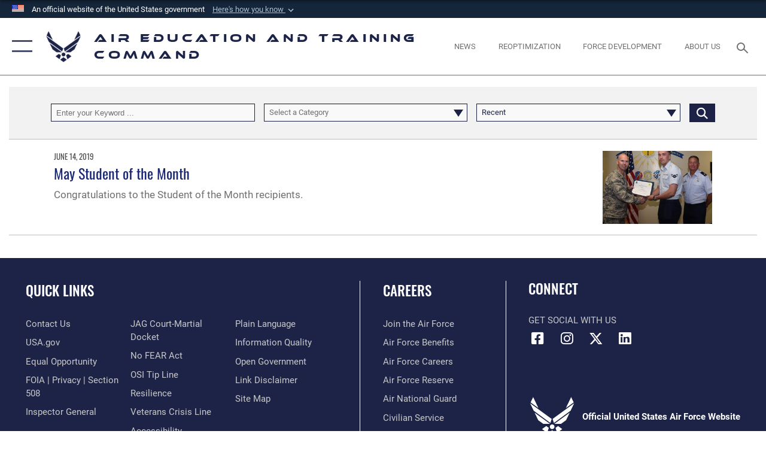

--- FILE ---
content_type: text/html; charset=utf-8
request_url: https://www.aetc.af.mil/News/Tag/140978/airman-1st-class-ryan-cieslak/
body_size: 26618
content:
<!DOCTYPE html>
<html  lang="en-US">
<head id="Head"><meta content="text/html; charset=UTF-8" http-equiv="Content-Type" />
<meta name="REVISIT-AFTER" content="1 DAYS" />
<meta name="RATING" content="GENERAL" />
<meta name="RESOURCE-TYPE" content="DOCUMENT" />
<meta content="text/javascript" http-equiv="Content-Script-Type" />
<meta content="text/css" http-equiv="Content-Style-Type" />
<title>
	News
</title><meta id="MetaDescription" name="description" content="The official website for Air Education and Training Command" /><meta id="MetaKeywords" name="keywords" content="air force, af, command, education, training, daf" /><meta id="MetaRobots" name="robots" content="INDEX, FOLLOW" /><link href="/Resources/Shared/stylesheets/dnndefault/7.0.0/default.css?cdv=2758" type="text/css" rel="stylesheet"/><link href="/DesktopModules/ArticleCSDashboard/module.css?cdv=2758" type="text/css" rel="stylesheet"/><link href="/DesktopModules/ArticleCS/module.css?cdv=2758" type="text/css" rel="stylesheet"/><link href="/Portals/88/portal.css?cdv=2758" type="text/css" rel="stylesheet"/><link href="/Desktopmodules/SharedLibrary/Plugins/SocialIcons/css/fa-social-icons.css?cdv=2758" type="text/css" rel="stylesheet"/><link href="/Desktopmodules/SharedLibrary/Plugins/Skin/SkipNav/css/skipnav.css?cdv=2758" type="text/css" rel="stylesheet"/><link href="/desktopmodules/ArticleCS/styles/AirForce3/style.css?cdv=2758" type="text/css" rel="stylesheet"/><link href="/Desktopmodules/SharedLibrary/Plugins/ColorBox/colorbox.css?cdv=2758" type="text/css" rel="stylesheet"/><link href="/Desktopmodules/SharedLibrary/Plugins/bootstrap4/css/bootstrap.min.css?cdv=2758" type="text/css" rel="stylesheet"/><link href="/Desktopmodules/SharedLibrary/ValidatedPlugins/font-awesome6/css/all.min.css?cdv=2758" type="text/css" rel="stylesheet"/><link href="/Desktopmodules/SharedLibrary/ValidatedPlugins/font-awesome6/css/v4-shims.min.css?cdv=2758" type="text/css" rel="stylesheet"/><link href="/Desktopmodules/SharedLibrary/ValidatedPlugins/Chosen/chosen.min.css?cdv=2758" type="text/css" rel="stylesheet"/><link href="/portals/_default/skins/AirForce3/Assets/css/theme.css?cdv=2758" type="text/css" rel="stylesheet"/><script src="/Resources/libraries/jQuery/03_07_01/jquery.js?cdv=2758" type="text/javascript"></script><script src="/Resources/libraries/jQuery-Migrate/03_04_01/jquery-migrate.js?cdv=2758" type="text/javascript"></script><script src="/Resources/libraries/jQuery-UI/01_13_03/jquery-ui.min.js?cdv=2758" type="text/javascript"></script><!-- Google tag (gtag.js) -->
<script async src="https://www.googletagmanager.com/gtag/js?id=G-4GRH5C7TWE"></script>
<script>
  window.dataLayer = window.dataLayer || [];
  function gtag(){dataLayer.push(arguments);}
  gtag('js', new Date());

  gtag('config', 'G-4GRH5C7TWE');
</script><link rel='icon' href='/Portals/88/aetc_favicon.ico?ver=BR_W1GiK3yCFFPoCgVPlTw%3d%3d' type='image/x-icon' /><meta name='host' content='DMA Public Web' /><meta name='contact' content='dma.WebSD@mail.mil' /><link rel="stylesheet" type="text/css" href="/DesktopModules/SharedLibrary/Controls/Banner/CSS/usa-banner.css" /><script  src="/Desktopmodules/SharedLibrary/Plugins/GoogleAnalytics/Universal-Federated-Analytics-8.7.js?agency=DOD&subagency=USAF&sitetopic=dma.web&dclink=true"  id="_fed_an_ua_tag" ></script><meta name="viewport" content="width=device-width,initial-scale=1" /></head>
<body id="Body">

    <form method="post" action="/News/Tag/140978/airman-1st-class-ryan-cieslak/" id="Form" enctype="multipart/form-data">
<div class="aspNetHidden">
<input type="hidden" name="__EVENTTARGET" id="__EVENTTARGET" value="" />
<input type="hidden" name="__EVENTARGUMENT" id="__EVENTARGUMENT" value="" />
<input type="hidden" name="__VIEWSTATE" id="__VIEWSTATE" value="6odICFc/60dQUQ73lHDziagqDYbsrItBqMvKY6NoyNg+BDcWUOE+hsgQreVzoxDE2wYbWPjCvNyVIkpFW6kqyc4s2GOqK0aQnkMVVcelK2gogVIxvXJJlCplEw8CczSPBrwJqqJS+I77mg8xJiUgZ9NZMLwygwX2kMaiQT0LF5uMwUgIahZO4RxpB/SYOVvgpSW6rW/LI6Y3vwmYsoeIZ5/7SPE7o0EjIG5RoNMUt3hF5RkLAWEoHdcnQ5MWMnlAalanfe3nl7Ie/aVWrjfu+QjdJKQuc80NFtk1UHh1eariaK1wPJQ6UMae8Nml6/gZfKBUGaRrh0pOYN0dLFG7aegaADB/Ks0az7oeo8lT9403D4ZSiGgk2fEi56KguXi1eHywRX87DeOpMEjIuQCArQps5N1Dl+pX3t62ann0g94StOzk62+wSJ3LwC3055TDpYeh9sACuSkEw4gsaQ37kNyOyvzbiWS27cY4jRm9UuUusEMfIVn6ZVDRUJzmWPaiRXRnsEJqb3R+3ErzGJ4Yq7NXoJqlz/hyXNIGI4PtT2wz+t0ym6OnXnLFCOQithmcncOyjIPGa4qv6+mgu5qLswrLng1V1j/uJAlOHTzt22WBjhTxXGMaIAMbGTh2daIuyVF43aj+7EknNBONOncnuTaSOBWSsfJqPAWCzS9XGCoZ2RwuvnTlF17160xiLuBLhwLI1i7bncp6SwIUt+hgN/v/g8dvQmrnbZEykWxSHFpSMECeFrUqjkBJhxg6kMd00ZGTfzxjQ2L+VlsEJ73I4ew/BGwGQph7+hfHfb8Vn5UIdJkdVjVdyCZG3cATBqn+05+ClS2BMmdqIY4uX34h5mdT5Wm8fdb5rWeVRoC1Mh8x5GqHyzt6hrS17YyvNuIFlW79fYNxXFHJfRNdux0oDRv88zY+MEc7apVXv2vNn39xxq/1+RZ8RD1bHN0IQdCelia0N00dPZXgViBzDsxKKd6so3zAWKxaFNAo8S18u2jRoAspxp1Xxgf7XbVADLjgvht9D93bji0XYEXG07d2GrdXVUdVvosgpHBuAAGdDTR+BJ2Aaks5AyxpqkI4aiwfKxMjkDP0GFf2tb4ifY7Kn4lTR+sBdNZ/7G9l1yqUB858x8S1NBnax+U6PN4NSXZ/MYtyNDye/[base64]/wOmVfmJFtTyiZGp5Ko2UqHRsusa0mhMMfw/6wsjFSisxiweZ0EI5mSxfr+81r+xoF54JOWBN+1vme0er9Vqi1ROaipUoSbRuXDwaOOTCz9NXxM3RgIsBRH41oS+/20NwxjHoQIjReAUVv1LsNT+Qf9Pd3No2YJRXMYfl3q5kPGS1sQXHq3q5C77WGeS1ncWYgXlqzKHQnacCvTivYuPp39sNEBSH0Vsf/AcxLlv/iWUp77k+1wvzwOXGguwniR8Cyl1eNmlwxo6WyjvI354+fVvKWjI4QbVq+5pwW+SvB+FxFW5r/xYcor4E7Y8pw6BijNSGJEhMTBQWVBJ9Pqh1MsdoSv082QMfO4aDAJOFphRS97ltj55E+5iZBmRUgTdZkIvipotslE4TBMaotT6mGzt7//hMtJwTVmQtziy4gySqQe9KhyZLO857mEYrDyBsj1hihvjioZ4gPACXyVzWYNXdOptZQ8VSCryK0cykXiHJvD7UFN3Ik6C313/vp5E9qJTSMr4kvNJVCAah3np8iI6IaT1LkfKDV0+nQNbaAodF1kl8tBYrs8zd/ASqPtYLUd4GzejjuHQK1oQv0UiZz0B+Cpr0+5J4dosL3R7YCKD1VJrcNhQAHt7evS6aHqlTo6VVr+qxYs9euIgGPTu1UkZJmr2BVZ31P1nSEobeLQt4i9L3651Q8KXlnRgzA6AaPSKHt87FaFP/GqCDPM1BL0z029lbTUPzdjw1RhjmwjzgtNyoOsGhPnohlV60VqaQaEU9YIdwEV2kwERD9wWkmiXUcme5TfqgEo9ysTSeqR0lDVDQV6wKV28V0z/howaPU+IaVakPVHTXYjsn7/kPyVeYtwEKXWsLIvEkR3g8rhxrc7J4NxmUqYmQcuWeQZHRyg5r5jeThcAaeF+6JRGGwrRAi4gXrdJWGUWzNUt114jDY0dUSgR8puDQok2DQT0aE/bcbH7l9Rp7DdqQongjoh8qOQmbcP0rVuxyfwUac9hvQPLauodnE/eJuXN/NirwbLo+4lNZPdOd+8FxD+9GyaIYEEO+i7pVrW5H8ppAc3el4GegnDgc299wpl/500VzfeMPJDUpQG2GqvB51jX/sSoMBk1TJkKjf9Utca8wHm3Rk2X1pMSVYXEQ43jQxkNTgiO3HgGZ5q0z3kM+IwdISjSAb/OvxmAFuAYbFvL83AdHPu9ZjEeocHWiWAhhMAq4KN4tiixnI5IhfbZP3ZJYbQ/DHTTEol+/B8UGCPnQ/fwSV3LW9h+q0Omb/V2jc17krccuzIFs990vIblcwwlFXqHJQYurYwYIHmbC0w1CiIDfFxMQVSt3mUrQV0ml+gPMkESX/8gntegXK1miOVrAcClocLR+G0Z2QfgdajekJH4HaxXwzZ560ff79Y19AybedD6bVfNpJpdOsMih2WWMe9LozcFfQX3vJxTOCsQy3KMhsQdjNahkCX2Yen3FrTUU7HZe4pROkAmSU8Jj/ufTuJjqdLf/z974q1haR0qvoDtfYtmYWaLQxtlDXGdgJhf4gp0Xi4L61vWmv4kIbIySCv6bLxLRthRW22EI1Ys/Q2+STXoJwP12pmZRB7pHQ8QXjTbzD67c2B3WTnzK3wmvZCwra6ftF7lI/jwiJdZ+ZxsXDD5WWmV6xI2UTJePhMkPZrSMlV/UUSrvf3Ae/2S/HBm/JIMKgDMMH511GNjJs6jdynA5eneuyDZ6AfNuJeCYu93dZhdO/x3aLzv5blrDVbHF7iERoKtufDC+1W6Sfa3TGUGearEnm4oHq/hEDt/yTAmYLizbOXDxkki1ROEx2ccN+EJR7nLKgwGA1FovKxARrY1dM8c0lS19GiTmlWedlDewr0CsGqb7xNHwjZX7BzKzbdDPnDJNu6PvSulSV6E47wRY+39sE+ogLINZqlnzDqxvv4efXDvM7vfoz7q/SVCVI3FgQbQlg7G1EEKdmUVA2P5HGpjfe2Hx7O2vkR9e4OhDdYfjiS8VtOj8GL6zDPnayje2fE2G/ok7HuzM73R0+wcPHMR6s9UWxdxlFKBCcfeX4oc/HepFk2IPuBcEyPUA8oAuJhdxuJdKnJH0mdVQ8pfpsjx09XG9vxHZdGQIPzfSPNShac2uGoT9i1i26WiomP5cgTBK8rLjGDfooEsCjmmfZRhFLeinT4PdkReRHDioH7uoSwBIEBV1MBkSjjsZ7xlkI6/y5Z22zIQRBXCuWL3OFR5GwKQUoKY5Y4VQPJ3fEh4V0gkihHhA7lV5pxzit93Tx0OLYoTpLv7/P6g/HXJ4oF9l+k2pwvFJD0PXDDd9P9INdbqY1cqy3GSAJnIqxJP2iUNfGbORtJv91IudMbxPauJQlApksFiX+lAcpSKJf5bO5RTeRsXB9t7KMiiVAvs683GBQYzL00YHlUCLxWEpiQX4uOQ4xkAm7MFtUzd1E9h3th/jFkFGXpmrvdekeUNLLEGD982NekF5/xrlhmwa+8/GMD5OzQLyimcg2IzIYziKt7tcIFqj4OgHGZUkbEq8MfQHSq6HbuQU+BgaTRMzR3nAc3jvT3BDDjm3DrhpNSMcqaTVLKujEzKwaj4mQZhAPp9nMyat/nqmTZpdKEbQHg6EpbR7vzINTiyzydZ9J7Xp6oz+g/FN47vBNoeh4pgOkCEWOPGlVu7xlGDA5E5ZohvNHHZfOg7L1mjlVmoqTR3gZQEBPE4g1xPc2f1Yp1nvKDvkDnOMt46iqXFHIUv32jNILdOPcdQjYZotKxUOGEUcV5ov5azHV1FxjbA1zaBPYoy05bfGbTj31HDI+DDYb54troIXq2lHBVdx/RsoMkekICJMUgbHiBzcaJ60gP6nYmX7t0t6xet3hm+EEfba/7s/nNQcpguGstksjDqQ36FBAEtlaMckhHWKxxYQI1NcUeDjYfn2EhGhmp20CszwnoN8ACz6YnnsHXNzt1I+Eih/gQ+ZZx4j5dy38qsj2J1JfYMhC5+MOPiTqK6fDvThVqglBTdX5++62+hCNJiTRPHwmptFgSZhLybdYOOm2j4RHDQNFF/LrOZmTrLloSP6vfr4zXA5ZHkZ9cbhYHf3/MsyNh6FY6T4rJvHDJ410gUkFiM/Be1n3O9Qu+IVTBms23o5dwfTsFUjJNCBIUcb6XSVy+kmEtnR/zSP33zbIwQgPbBi4buH+pFABZcypKSAtII88bIb1pD+/qH4Fdu6pt1RC71t5MKQHhEXD0jR69JTotbDfD1FASpR68mO1dpwrTxydFr6BIlVo04sYLh1qoD6q3nxEvVVrMZY4gfKSHf3Azr4JqbqLqO5uwhxWvXzZT6UNFfelf5TuFqli6yV9277xXmy8+6lk8Fru6dWeF9h7E8s/1pP0fv6MCzIFhFNmFiafJFtIiOBoRO6QrIMkP64U1p6E1EnhVTYjVq8ZN0ghyM6+gxR0vgcbPeM8B8bXtFaMde/kvLqUVGJ9XY4aNr5DxuzbLEe9wPVnbQBsEoVRo0wYugqBgKgd5fuXJWa3YzQfhYF/BVxwkg93nroYc1Qtth0dejUsz3R5u11g3Hc7jP4wH47ZOthDFjEnqFKxJPTDaeb7FB7K48O+kib5BLL6Mig4L3VK3kwDAxhsY8EqCCHTK/P0qH3/tdXggW95nx6l20Kc5g7F2djg54YbK6SkKKg0+iQr/8Tc27P/xL2m4WHywjvMzB9tA1eZBDSnhqjiKTQ6BftfqQJmLcJYYORI0qUSdw81KpeSZaeuzT/[base64]/9MiIJmkq5Sr3YY+i64BoHs3x8caIM/sPiVfD/[base64]/3st8TSFaZljf1hDcZI+4CkEsOqPN6J9M2kWmts1MR/VEAkknvcmGMRfFn5aK+kcfrdXJA/rnM/vLIURRLpbh8uH9GCpRvbrfuu23QpJKjRPrNdxuWfnZs6Ygx1v/MBSQuxr/ufZPWrPzzfCLO6ZvYgrKs1aQ862kVZLDOKz/aSO4NtL2kysRnNjIduXNlDXJhQjPctLRx5wpqpdM9zIirfyTs9ZF9PaGrsj0zJUiLwoXOIU8/f0R3f24Rn6nxMvTcXlcKhAW97qZXmW7qgB/yJ2ZdXmI96v6fFlrraWOxGw55StuKhFMRkXlqUNiQyK6vzT/kCxkrbNdUdGJddv6bjHA8S5NwnIofO1uyQkM5j3xjRMhysT3cLiapMaCRJgRzFoOsAq6p9NEKtmfX+xcWNvzfLBjjY02vV0eqD0/mH7uft/KMOHRIj3cFRco2zRjI/uLUF/nYQRYnej/oSrmRNeJXoCuFqDcwyZifRAosI+DFx56oR9cfMt+RONGxRUmGC5FkEgYqM29E5ilmlgIv4QAGsn2BKMNf/yhbEMJreBuZkDT3a6+h6DKnTinkglc/AXk8x8Rhuzlc76/AgLPjUDhrwFcyTSQlOBl4O+gTyvGNtL4EDXhNAfHkxZ47Okda7lt2BpCOyTC+1hRvBNoOzl0HR31fI3Fx8/zmgYcgmxWI6oFTtHjqlDd+QlInttyiD0oxJYIx1Zur5eWwOzBKieazpb8i4j2vQ2Qb06cwNaGDpyP1wlaGXHAreNg4pTWnUpwuaIoUabNmzIU2vpAd3DLEAoX/brApHkLkYzAHzQsioDxgUNaDwe+8jCeJv7DtRNryYTLS1cQdmltEdJDPqJagRg0Qq7Fyp5g+SXU2FZBB2/4HpGjtCPi+mQbxTv0mHWrLN6OVd/oIszLWOijGzonHIKavnKXNwYVEW0P5ofzhoZVaLFcs8y4et0tE0vy2RIyF/+MnNCftKsw3UyZ1AFQpjsarXefxk0kd2unpBqsJOo1YHw1JDrNoGDE1eHtPQ8mNUKpG7PvQSGchlDe3mAD7dEGGx0SjHtusO+n8wg0/Sc34qvz/[base64]/OHL/UWDS4OLjTidV5OjshAqUlopXl+6cVc7BVT6HCYVDHRKPgySdh0JaXuv2ucKSLo2vkuDpTK6a55WLznHHngniFrSnEUA3MRXRGNgYwXV7Z6DbF7/IlPckmhwpI7K8QyIfdKH76/3ZAkeFB+WzKhjhF6STAHs92x5CbSdpIyoZl/xXu65Ud2SizhrvZr2pWsDmkMewNfI4uQmajjcNZfo+JXOQx/oNce6wDTRQ2OCHZuRtycPWe46YI36TRS3tYWmnUs1rxKuFIXIU5P3Q9W5sJ6z3E6a/y4cdLoOUfozGl2YzZeHV0KWw72jhmaB8iPsNqTh0AdNp1LKn02DBu/HKPAD8OOM/vaCchIVkN6RXo/FRFByfaLb3074gdfvCEAULsEaBwborIGaI5KLEpL0LoiOXA1jeUvvirmwJp9iGip2I/TCVmC0skKIBTVL+BZZ+mYd7evcZPUjG/MBJdIu9R7jRq5/xoEb66fv7VyyxXrbEvlphJRW+WsvYdb/h5vUigB2Y9m9Zk/Eco3v74B5OJRUzf8SR0rrPi3uu3v1A73zA4Wt5QAF8PHELOC0iOKh8Zujopyk6hjHZeVjlOrW0lKN2rG06hVfRYXDN6QRlf+K1nQhXySYi9+CuBAweTj8usjy7P9kGVY7fzom6l9RzD9WHQ3P7J9PG+sPAbt4xGw/bhYmB8TMsk+T6fksiQLmrR/unmVKYbhXTAcTiyxJV3iXCeK8MkqF/NB45p3nze+JD5eczmvQEqhaEgGgfvfPCqdHBpUG9HB7iTWssQBqvkEZdUxtdBHigju2DPS1jyztAr4UUHV9jcqw7H1ddC7KO5CcnE+JTjemBhUNDXKaEyuN5NPjaI4ZGqkV2tRRKnLXRMxED5EjUKloNixIZW96VgWJH29YJ6u7RRz4xn4ddCaNZQvx20AMZHo/uRsVvCKpHK96paV9QBwezEQKF4CnSYnXkfVNuYZcNxHxs6Tv+gju4bT7RMQ3nS16jE7mZ0E6bWcrC8O9ufkYHdHud6ih63fNEYBzpsjarPZfKCgYIzetr4clmufw2EJNyOPGSzyqMXVLgB2opYUHQUbICxRgYGlZg/oAvgqGZqX3bUs487RhrDZhhpc3kp4qbDo8zntUio25hk00HmnwKCp2YSQ3SSBAZeGDTD4i0VtX73q4xVmloxXMiK+dV9Rs2eIZLr2vQ6nVGbAfhzgt0YUM4js2MGxdMEJRSmoyD3FIbS+S3m9qcyWMkfz3vPZHSLa4v8vhhUjmmjGAq6jiow+6HFSiPE7k/4AVkhVFB+x+Ab9sbj6cQelRfenYfVM2iqIlDRdrxDcizbjXRyr4KITTkakeQB+foY9vzU2jO2AeJvmAGXxMhkRgkpm5e8zZJQCRscS6OHmeaPo0g472Vc/yxvSVLzfrurE1Wm4kooPy4ZaU1/A5EfinLCnJW95Lq2ukFUfGHSE6T/wMeDRQrxhDIIcStUIEZV9LK3XfwnFCCPYnOtYrnoSN5rVFdc+ajMJ8OPLASr/RzWoXzR3OA+C7a6cEBBrMmima7TWLvilqvIfLzoEBbiu5DQUrlC65Z8dW4Az7lQsUH5Js09U15fHtG8N4Ws+jSDBA0ocq9/SQZFN1gvFGgYMox21qTK/NTazi8BOX3CEbkDWsD07zUXn/tc3QsnnC3iVA8g5RMDXwvlKOG55iMEPBid/CfqI8l9pOXHUqVV/n7xDf3J/sLCBRneO/w0dgSM5CFWjOsnedErJN/N7wjqdm2B9HweX5yByj330XK/Z2Zw+SFSWmSOBgV0K4+09JJXnlYM3aYTe2JWupa5FNA/0kTJFFpZ16TVjL4kInipBo9Jyim2GoCz+TcyR0Elh1n6+BZzHXctFRSZO/3SsVst6QM/rI3ZrU1ukpGrBehdaIZn8LpJQejtBYDT7KM+M9fYUhAML1EdGZqmaTWrUgj6zEC15FgrZO0JgrQQ4BqAReNSjxwjVxs8x8N8SM2qqa7uknepuZ3h78E8qdaGKh5MO9o+yr9v6wuxDhfgyg/OveNNze8v4rvvdfX/gI0OGUHgaUd5HQMfGcjpsUnKq2q62ZLBo9q+I7RDtK//Gg1vNY1d2w1baQLU0jOwUpSVWusG9SOovSLYdUtqmKyiXLg5/[base64]/1SaQEnj8fqVmt/[base64]/kmFpd6xFmUlDadzcsI9j9tI/W0JrSYbiHSNLmWxh9pY96PrX/Mq2/Cj9qvhopVJpVxwc3r+2ciOCju9Z+mtj14iSfgFzP8UNZvn0cv+sxIQ0oz+qk08PZAFm0j6lWUDUyShRdJKBRVNbPTRHQvRmKSV2PeGqpJUeO+HiMeHAJaYM3bIzdgJhz8vGUi/[base64]/OjZbrVyhkws4AjpK5/[base64]/M8GjsAkcZgugsgC/qagec4Q0++Tlcs2eBvBu4GqC0XnQfLEXY7EBDQfgRjfk8gT77/8IItEl9fgsD1n3X+j/AXTVkcdUqbY58oA9mKbsjBUlw0sADDmXCFfW4E2dIVn50HoHkUu22zbJpNjpUYSifrE4ySu4s+DNr3RPbZstrSSjtX/[base64]/wWQ1FVLls5Pjq+9yaAuBSz/+xNS0y5H3dreV09ZBTqLnNVxjMfJk16DzG+ZC02D+eXP900qC4CAnoZuh90EzAw+oHu7sG6D/4DAdh6h3RiEeeTpSJ8jFXvu/AL/xFkQHcwRFwcab1jvBmwwBv1B+Xw8mCuIAxxiX4ar2RLBAFeXyAlbLvsX4S2AqQBRp0d26QwBH/FAl00CHn0k5BgB7cNI0m92PSaLnlyxiNF4avJaUeb6t9QchmvzuVUBgLm9lNx5V4Z98NeE9xQ4Wh04SHJtf9zjbk/s09TLNOU1dvNrTHYIpwCSQnxul5ieDejQyfcSesmnqBGsuURTONo2qkWVHRJel0/J/oXj39pBrejiz+EswyylOVwU15ga+Pp4fvtVZb8YbM2kO6929gCfUCBHleI/RwQYjksYyTPepVIQRSnYBaDRe4L5Ir+3qpZiTK++rEqSxkZrhvIPtAehP6zgJGwp5OKH9nOqYn30P9uPwT6UoMBXJy4YtwAAAhX6cPtrj+GSlcR47IJxErMAm/Pu8ZwmYJb7XG7YNhRXRawso2IHf+8FUR5SVNdRDYeGxDP/EOMl/Qhe9PDvvlXNnZiZQwLOEsV9AoFwyCCBB6ilSX/hieXWkYNf2csr4V+RVpRP4p9E5RZnW5z2u4TgblrWfmLnqNi82WqTmqZLMw3G6mVj9aAaBe/113yMOEDCRmSBLo5WZm8EvumxR5qNArvsjzB3ZU0FbVwA0I5DF+yI3zq2nRyX3BXjCTU3f+YsMB0hc4RRmdpmDpH0v9/1VKdLAfsnJ76TSfmXzI3qae4dI+9yGkyrLtjq5yixLEiidlJnc5Md1q2ucd5/TOVzabuYA8N2zyXuVAnfHmplYRCtoOkQVupy+tpH0qgPfoaqTnrHYzhmYWxr75G1MfEavmmWba4PACQPJIveDWKuQN08jxzoL/8W6EkYoU7NZLxHHPh+0kTQNMWdUIX2T1cA8lAcKhTXIxbMXtq84XyOdGP4nWGnfmnJFBjWXjGpCwL+jNfd7RcONCC2QCRWuPkRBiaLksf3enUgvz8DO7c2F6zmK3/KOVFCcNS7ltE7zUKhKrVhQo3kE1Dt5vp/CLJU7jisxPaOvR6LZRBejLIuQRty72rGx5OdwDBjDyA0KVa3sw2T1JNu4XgiycTWW1XRRh4bZObqNcOvygxs10Qe1Z64Cixebbde/Tns8B/mzXGmwioBija5qzUJPJ2JqJK1N91fOipmrA+dXPmtPF7oG4Fju4t5zg8DcU1I8I631+hGgzOYsXrxlqlH2W+zrU9fRoCRtJk7z8y8rCQT76F5uOF7/sxrW5WgJbk+xKc5Djlat791hs/rWCX7Jmf33Y2OKpdz3vLp686cwk1h5mL41sDLBSpCqBSI4RznxmgLBDk8+csD+SUG6XN61/eXDR4O4tdE4AMdbia51QjJ9y/n0kmrzGIsXxgT7h/aXkxuH+JnV9yTmhdHeoipnpESr813N3cJnYjMNdrXAhiAVOG3OubehD+AaQXYkuZCp/PtW7c8/WXsZX1pL+saCm6gEpqldTSxdD8hdwsK9xCJKcZ4F7XWxKUhB+/SdPInruQwY/K9vkc5cRfN5+Ia3GdYN8pP0LBoRL1+RHnN+i+quO7sYH9FpzNJeXVWWlQdYZ+vn19ZqKoPDs" />
</div>

<script type="text/javascript">
//<![CDATA[
var theForm = document.forms['Form'];
if (!theForm) {
    theForm = document.Form;
}
function __doPostBack(eventTarget, eventArgument) {
    if (!theForm.onsubmit || (theForm.onsubmit() != false)) {
        theForm.__EVENTTARGET.value = eventTarget;
        theForm.__EVENTARGUMENT.value = eventArgument;
        theForm.submit();
    }
}
//]]>
</script>


<script src="/WebResource.axd?d=pynGkmcFUV2XJQRRndJGZjIM9Yjewq1-mws8Ro32keP8X8QjNrsd-BZU8GU1&amp;t=638901627720898773" type="text/javascript"></script>


<script src="/ScriptResource.axd?d=NJmAwtEo3Io1vb4WK6GRfLaB9HzJ78wO-BXW2z5SADyChLbcFRJIrjg4UGqAmOAcAQEMwPq2Q1DtzY0Aley45CRrSrD9ru7og3vimHBwMpdXoL-I7TRYXlfk3ueSFfDnfWckFQ2&amp;t=32e5dfca" type="text/javascript"></script>
<script src="/ScriptResource.axd?d=dwY9oWetJoKon4WKK8drPsOmDM7FQIzjJ7t_FTF3NlYWC4aOoW9LI8187a1lGlD3BtlPZewts3yoYk2hA7zAfU4s65dhTvXAC813Y8kBRmRkvC55RC1URouDa2uR_m3HGNPNmkEfZcbltnYq0&amp;t=32e5dfca" type="text/javascript"></script>
<div class="aspNetHidden">

	<input type="hidden" name="__VIEWSTATEGENERATOR" id="__VIEWSTATEGENERATOR" value="CA0B0334" />
	<input type="hidden" name="__VIEWSTATEENCRYPTED" id="__VIEWSTATEENCRYPTED" value="" />
	<input type="hidden" name="__EVENTVALIDATION" id="__EVENTVALIDATION" value="[base64]/qRZBYYfcTXH/2HkpGvLLTSeAr+pvOC2CPEtsCNqmxEN6eMZgzIrT8QL1C43BQRRDeuXvZtMSkD2lu96i7eImt5zaL1GBrd5jeolAtYdAoASoyjy/sXsPJjNDiy6ExJBpW6lNrYPmwxt5tzSgV8Oay9x90RqD4QN7xf/6Ovx4a/jwzk2hf4rQsEP8zSVHY9IQ2XDJPOzbZbHDjJO3bcp9CO7r8QwGHi3ESkQLOxErUeiHTmq3mWfswunc/mEeK1IUTCH+DQGGDjKS1a7oa+Xv8yuH63c/V8rIRO5d7RcvIugXO3ukN7cF+mTJ16oYLMLfWfYjOi9cyycJd7AwF21iLbZAv9ZcM2BNd+OFaL/zQDIfQ8Q+OlXZ2xTQQEGfOPxMc0os7gWaO843S5S+hIeRv0Wde4kfyYWPvL0yExhbuBCpYql196Jbu2bx9mm5C/AgfJzUXcgYkxjWoeTrifVjpSpqw/iWJoFiIGjhqktLdToqdwM88aw3PSzJlak7LCHOYLYH2sH78PQHZkNOYsPGXFOlGw2ZBkgoCkTSR14UXZTYqjRXAgESzJr21BOvVGFhpI2UKb9LjoawF2PgfbqiAlfYff3daij/wKlJs4W6BgMyJnyWi1Ny+aqm7rb3mkDU97uMVuDsGiyU9ThB7rPy/BABf6ZwDLWIpGEsoFkGV0VPruH3KYP3VGnCNL5F9D0ZoBV1KYwvUDQZPsJ1hdj8PlFohhlBM8Hm/1b+pBt4P3ul5zMhWArOVZ6K2A3yjOqKzdw31rcHZp2W2fO7qCeEsmr7/Ve1c9sm1Pevns50saek4fFZb0Le1Vosf0hSzRHrCRf4nVeK+ieISr2divziDlwCvF7CG2+7+xAcKsOPVpdqzn71sJtcx2Roks4rOpIaQt+8R5sIXAnzbTwS4MH7ncYJ9aEWkCgz/9YTAmFsJnFmq4mow1a4MKAAYoPXx+440cerokfdtzxtXX/GinNyo6yIS3YNeDdHtlUpTzhN3ogxizN3T1vyoRv/7ryzSnKoC7qR2TYrgKRm9Yi2RMg52+U7ELn6951S0/hg5CmOjRbQuXULN22aKZmGhyoI/vtv9oi3KWDEvGC5O64qsDlK5+wGkMYnrs1Kp1x75HChCH3HveimtOjNFf5XGExEtaMFAuxnW6MwiFcRIOYb0w3HINcsV+RRBpK3TQCoCj5WN2FyQxJk2VXo7h18BCL0Y4qDVGLchs1MVkUw9vxkeHyZj9hQiK9XPa+Glsftd9c26/LNxjliC7x81ga3RIsNJjRoW4nf9qajFytqDhNEFPJUUxtpJ+T2GKiJOgpD2YEhMF2Jt2+WKI4hDk6TFuqoIK2/WV1I5qV1KpFgwYbATbl4NlJ+i0C87XbRMx2DG/eGPMhH0shUUjHYdT0Q5A4n/E2TswQFL7AgOkYPyECwT7XxGzFPd6W51cdWeiI45PCYPmHPSzv86Bu9KoH8Kqge9/Q1mmRMJZqS5oNd/Z5evsdoBxokKp7V8teOKLbRBbtsRnk6UeWtGZsbJmL/H0Cc+iQPEUSC1asqVU+3SHzY3/8stDxNEhZ4KGlXtDC5yUwcrfB+hACpFuNidTjnQ2JuFk9Es+vVrdlknF4lmdC5OvU/upEB594s/fSRhluYwW3+Ux5K9AKBb0eynmjW/lZeG1xea3hFPupdXFn6r+3aQPUyStMhqiVjcDyHokPtbQoz+QKI0/YWqkSfv0pC4MpEkUlgGbFJDsAFyzxmmZj3Te0ioVC2SzEdOTSn8qJp+6NB4tXRo1AL5XEKwvpZCg8gKQDMPRzYr3022tn92B5z0DcJ/bP5m6U1dAHDsLImGtcZzRqDVzVa9JkvibV19rrjA4F/Tfs2i8JrTezRvUYnlfN3nn3sNW5zMKPsgeny/annZ25CXBYrt4UNsPflFpXmVUdF+MkRpJpg3s54erfIOFMXk0ZY8P2iiaKTuSe8FlaIKNGO/7hYIC2BLlkQdqf19vTvTdLwlF024aHjqiuoBGb+CyN6V13f9YHNjZhWEiQnbo31QmEeqH/8cLIBKQibFdCvI+aI9aKOzGepp1f75nfPK3CEowoHLd27g7v4J1oJuP5p40OAb07OfXrDpu8y3eVqKDNfONn/e31LodIMaH1pNbb7KQU9/Ra1BgjKSfffyzYbaioNKW8/tBOT8LL+Jvs6Jgxgfmo5nfkONexmvLN6+KlzDXrJUa3bAzmpK+6y25LTrrnLf6oxdnv8B550wc1mT2NzMozDyTXOdfG3/6yrxiLumdaPSgIEyLhG74GnSmzvaaa1+9YTyuxHvkSXasFeVjDIvueqfQjWU3U3XEAbyrmp+cTPEbeHHu0/zmVir5mrm4ZGOkKFXUH2BvWCBc9IndLsWOwt88uiQtdMeJeVoe0XRCXeC35cuszbRwAhAcafCXM5qPUvIaBYg4DEkLgsceOmPNLDBkGJ63bmq//r+Mce1Cx6snX26GrF015cUfUNkOg9kPXXqiYfE63Y24QFcOrYlSEw+z4ZYnq9Tj75NEakOxXB15vUuOphnkIoNA/VPrOu6Cv3QztE6aYviMGDiZeemRSaYJQpYJyCwuqM0GU=" />
</div><script src="/js/dnn.js?cdv=2758" type="text/javascript"></script><script src="/js/dnn.modalpopup.js?cdv=2758" type="text/javascript"></script><script src="/js/dnncore.js?cdv=2758" type="text/javascript"></script><script src="/Desktopmodules/SharedLibrary/Plugins/Mobile-Detect/mobile-detect.min.js?cdv=2758" type="text/javascript"></script><script src="/DesktopModules/ArticleCS/Resources/ArticleCS/js/ArticleCS.js?cdv=2758" type="text/javascript"></script><script src="/Desktopmodules/SharedLibrary/Plugins/ColorBox/jquery.colorbox.js?cdv=2758" type="text/javascript"></script><script src="/Desktopmodules/SharedLibrary/ValidatedPlugins/moment/moment.js?cdv=2758" type="text/javascript"></script><script src="/js/dnn.servicesframework.js?cdv=2758" type="text/javascript"></script><script src="/Desktopmodules/SharedLibrary/Plugins/Skin/js/common.js?cdv=2758" type="text/javascript"></script><script src="/Desktopmodules/SharedLibrary/ValidatedPlugins/moment-timezone/builds/moment-timezone-with-data.js?cdv=2758" type="text/javascript"></script><script src="/Desktopmodules/SharedLibrary/Plugins/image-set-polyfill/image-set-polyfill.js?cdv=2758" type="text/javascript"></script><script src="/Desktopmodules/SharedLibrary/ValidatedPlugins/Chosen/chosen.jquery.min.js?cdv=2758" type="text/javascript"></script><script src="/Desktopmodules/SharedLibrary/Helpers/chosen-fix.js?cdv=2758" type="text/javascript"></script>
<script type="text/javascript">
//<![CDATA[
Sys.WebForms.PageRequestManager._initialize('ScriptManager', 'Form', ['tdnn$ctr61588$Article$desktopmodules_articlecs_article_ascx$UpdatePanel1','dnn_ctr61588_Article_desktopmodules_articlecs_article_ascx_UpdatePanel1'], [], [], 90, '');
//]]>
</script>

        
        
        

<script type="text/javascript">
$('#personaBar-iframe').load(function() {$('#personaBar-iframe').contents().find("head").append($("<style type='text/css'>.personabar .personabarLogo {}</style>")); });
</script>
<div id="dnn_ctl02_header_banner_container" class="header_banner_container">
    <span class="header_banner_inner">
        <div class="header_banner_flag">
            An official website of the United States government 
        <div class="header_banner_accordion" tabindex="0" role="button" aria-expanded="false"><u>Here's how you know 
        <span class="expand-more-container"><svg xmlns="http://www.w3.org/2000/svg" height="24" viewBox="0 0 24 24" width="24">
                <path d="M0 0h24v24H0z" fill="none" />
                <path class="expand-more" d="M16.59 8.59L12 13.17 7.41 8.59 6 10l6 6 6-6z" />
            </svg></span></u></div>
        </div>
        <div class="header_banner_panel" style="">
            <div class="header_banner_panel_item">
                <span class="header_banner_dotgov"></span>
                <div id="dnn_ctl02_bannerContentLeft" class="header_banner_content"><p class="banner-contentLeft-text"><strong> Official websites use .mil </strong></p>A <strong>.mil</strong> website belongs to an official U.S. Department of Defense organization in the United States.</div>
            </div>
            <div class="header_banner_panel_item https">
                <span class="header_banner_https"></span>
                <div id="dnn_ctl02_bannerContentRight" class="header_banner_content"><p class="banner-contentRight-text"><strong>Secure .mil websites use HTTPS</strong></p><div> A <strong>lock (<span class='header_banner_icon_lock'><svg xmlns = 'http://www.w3.org/2000/svg' width='52' height='64' viewBox='0 0 52 64'><title>lock </title><path class='icon_lock' fill-rule='evenodd' d='M26 0c10.493 0 19 8.507 19 19v9h3a4 4 0 0 1 4 4v28a4 4 0 0 1-4 4H4a4 4 0 0 1-4-4V32a4 4 0 0 1 4-4h3v-9C7 8.507 15.507 0 26 0zm0 8c-5.979 0-10.843 4.77-10.996 10.712L15 19v9h22v-9c0-6.075-4.925-11-11-11z' /> </svg></span>)</strong> or <strong> https://</strong> means you’ve safely connected to the .mil website. Share sensitive information only on official, secure websites.</div></div>
            </div>

        </div>
    </span>
</div><style> .header_banner_container{ background-color: #15263b; color: #FFF; } .icon_lock { fill: #FFF;} .header_banner_container .header_banner_content .banner-contentLeft-text, .header_banner_container .header_banner_content .banner-contentRight-text { color: #FFF;} </style>
<script type="text/javascript">

jQuery(document).ready(function() {
initializeSkin();
});

</script>

<script type="text/javascript">
var skinvars = {"SiteName":"Air Education and Training Command","SiteShortName":"Air Education and Training Command","SiteSubTitle":"","aid":"aetc","IsSecureConnection":true,"IsBackEnd":false,"DisableShrink":false,"IsAuthenticated":false,"SearchDomain":"search.usa.gov","SiteUrl":"https://www.aetc.af.mil/","LastLogin":null,"IsLastLoginFail":false,"IncludePiwik":false,"PiwikSiteID":-1,"SocialLinks":{"Facebook":{"Url":"https://www.facebook.com/AirEducationandTrainingCommand","Window":"_blank","Relationship":"noopener"},"Twitter":{"Url":"http://twitter.com/usairforce","Window":"_blank","Relationship":"noopener"},"YouTube":{"Url":"http://www.youtube.com/afbluetube","Window":"_blank","Relationship":"noopener"},"Flickr":{"Url":"http://www.flickr.com/usairforce","Window":"_blank","Relationship":"noopener"},"Pintrest":{"Url":"https://www.pinterest.com/usairforce","Window":"_blank","Relationship":"noopener"},"Instagram":{"Url":"http://instagram.com/officialusairforce","Window":"_blank","Relationship":"noopener"},"Blog":{"Url":"http://airforcelive.dodlive.mil","Window":"_blank","Relationship":"noopener"},"RSS":{"Url":"http://www.af.mil/rss/","Window":"_blank","Relationship":"noopener"},"Podcast":{"Url":"","Window":"","Relationship":null},"Email":{"Url":"","Window":"","Relationship":null},"LinkedIn":{"Url":"https://www.linkedin.com/company/air-education-and-training-command","Window":"_blank","Relationship":"noopener"},"Snapchat":{"Url":"","Window":"","Relationship":null}},"SiteLinks":null,"LogoffTimeout":3300000,"SiteAltLogoText":""};
</script>
<script type="application/ld+json">{"@context":"http://schema.org","@type":"Organization","logo":null,"name":"Air Education and Training Command","url":"https://www.aetc.af.mil/","sameAs":["https://www.facebook.com/AirEducationandTrainingCommand","http://twitter.com/usairforce","http://instagram.com/officialusairforce","https://www.pinterest.com/usairforce","http://www.youtube.com/afbluetube"]}</script>

<div id="app" class="layout-main no-banner ">
    

<div id="skip-link-holder"><a id="skip-link" aria-label="Press enter to skip to main content" href="#skip-target">Skip to main content (Press Enter).</a></div>

<header id="header-main">
    <div id="header-main-inner">
        <nav id="nav-main" aria-label="Main navigation">
            <div type="button" class="nav-main-toggle" role="button" aria-label="Show or Hide Navigation"> 
		        <span class="nav-main-toggle-label">
				    <span class="nav-main-toggle-item nav-main-toggle-item-top">
					    <span class="nav-main-toggle-item-inner nav-main-toggle-item-inner-top"></span>
				    </span>
				    <span class="nav-main-toggle-item nav-main-toggle-item-bottom">
					    <span class="nav-main-toggle-item-inner nav-main-toggle-item-inner-bottom"></span>
				    </span>
			    </span>
		    </div>
            
            <div id="nav-main-inner">
                <div id="nav-main-header">
                    <div type="button" class="nav-main-toggle" role="button" aria-label="Show or Hide Navigation"> 
		                <span class="nav-main-toggle-label">
				            <span class="nav-main-toggle-item nav-main-toggle-item-top">
					            <span class="nav-main-toggle-item-inner nav-main-toggle-item-inner-top"></span>
				            </span>
				            <span class="nav-main-toggle-item nav-main-toggle-item-bottom">
					            <span class="nav-main-toggle-item-inner nav-main-toggle-item-inner-bottom"></span>
				            </span>
			            </span>
		            </div>
                    <svg class="svg-logo" width="80" height="70" xmlns="http://www.w3.org/2000/svg" viewBox="0 0 80 70">
                        <g>
                            <title>U.S. Air Force Logo</title>
                            <g transform="matrix(0.30864200474303516,0,0,0.30864200474303516,96.66049876374962,86.23049787780087) ">
                                <polygon points="-216.59274005889893,-115.45912504196167 -239.41073322296143,-98.88313627243042 -211.62673664093018,-78.69417142868042 -202.91378498077393,-105.51613187789917 " class="fill"/>
                                <polygon points="-207.52175617218018,-75.70814847946167 -184.70473957061768,-59.13417387008667 -161.90072345733643,-75.70814847946167 -184.70473957061768,-92.29115629196167 " class="fill"/>
                                <polygon points="-195.99575519561768,-126.93117094039917 -279.6467409133911,-187.7141375541687 -260.1197633743286,-147.0781512260437 -232.37673664093018,-126.93117094039917 " class="fill"/>
                                <polygon points="-187.24075031280518,-153.7301287651062 -304.11372089385986,-238.64913511276245 -284.5887575149536,-198.0051531791687 -194.19973468780518,-132.33217191696167 " class="fill"/>
                                <polygon points="-287.54475116729736,-271.9891619682312 -301.3247194290161,-243.31515073776245 -258.9787721633911,-212.55013608932495 " class="fill"/>
                                <polygon points="-166.50472736358643,-105.51613187789917 -157.78475666046143,-78.69417142868042 -130.01070880889893,-98.88313627243042 -152.83077716827393,-115.45912504196167 " class="fill"/>
                                <polygon points="-137.04073810577393,-126.93117094039917 -109.2976884841919,-147.0781512260437 -89.7787675857544,-187.7141375541687 -173.42074298858643,-126.93117094039917 " class="fill"/>
                                <polygon points="-182.17178058624268,-153.7301287651062 -175.22274494171143,-132.33217191696167 -84.8327226638794,-198.0051531791687 -65.3028154373169,-238.64913511276245 " class="fill"/>
                                <polygon points="-81.8727617263794,-271.9891619682312 -110.4467363357544,-212.55013608932495 -68.0937089920044,-243.31515073776245 " class="fill"/>
                                <path d="m-197.38074,-111.46014c0,-6.997 5.676,-12.677 12.682,-12.677c6.99,0 12.677,5.68 12.677,12.677c0,7.005 -5.687,12.68 -12.677,12.68c-7.006,-0.001 -12.682,-5.675 -12.682,-12.68z" class="fill"/>
                            </g>
                        </g>
                    </svg>
                </div>
                <div id="nav-main-search">
                    <div id="dnn_Header_MobileSearch" class="search-input-wrap">
	
                        <input id="search-input" aria-label="Search" type="search" autocomplete="off" name="header-search" placeholder="SEARCH" value="">
                    
</div>
                </div>
                <div id="nav-main-menu">
                    <ul id="nav-main-menu-top-ul">
	
    <li class="parent ">
    
        <a href="https://www.aetc.af.mil/" target="" aria-expanded="false">Home</a>
    
        <ul>
        
    <li class="parent ">
    
        <a href="https://www.aetc.af.mil/Home/T7-Red-Hawk/" target="" aria-expanded="false">T7 Red Hawk</a>
    
        <ul>
        
    <li class="">
    
        <a href="https://www.aetc.af.mil/Home/T7-Red-Hawk/T-7-FUPT-Coverage/" target="" >T-7 &amp; FUPT Coverage</a>
    
    </li>

        </ul>
    
    </li>

        </ul>
    
    </li>

    <li class="parent ">
    
        <a href="https://www.aetc.af.mil/About-Us/" target="" aria-expanded="false">About Us</a>
    
        <ul>
        
    <li class="">
    
        <a href="https://www.aetc.af.mil/About-Us/History/" target="" >History</a>
    
    </li>

    <li class="">
    
        <a href="https://www.aetc.af.mil/About-Us/Fact-Sheets/" target="" >Fact Sheets</a>
    
    </li>

    <li class="">
    
        <a href="https://www.aetc.af.mil/About-Us/AETC-Units/" target="" >AETC Units</a>
    
    </li>

    <li class="">
    
        <a href="https://www.aetc.af.mil/About-Us/Contact-Us/" target="" >Contact Us</a>
    
    </li>

    <li class="parent ">
    
        <a href="https://www.aetc.af.mil/About-Us/AETC-Chief-Learning-Officer/" target="" aria-expanded="false">AETC Chief Learning Officer</a>
    
        <ul>
        
    <li class="">
    
        <a href="https://www.aetc.af.mil/About-Us/AETC-Chief-Learning-Officer/I-ITSEC/" target="" >I-ITSEC</a>
    
    </li>

        </ul>
    
    </li>

        </ul>
    
    </li>

    <li class="parent active">
    
        <a href="https://www.aetc.af.mil/News/" target="" aria-expanded="false">News</a>
    
        <ul>
        
    <li class="">
    
        <a href="https://www.aetc.af.mil/About-Us/Innovation/" target="" >Innovation</a>
    
    </li>

    <li class="parent ">
    
        <a href="https://www.aetc.af.mil/Force-Development/" target="" aria-expanded="false">Force Development</a>
    
        <ul>
        
    <li class="parent ">
    
        <a href="https://www.aetc.af.mil/News/Force-Development/Learning-Professionals-and-FD-Credentials/" target="" aria-expanded="false">Learning Professionals and FD Credentials</a>
    
        <ul>
        
    <li class="parent ">
    
        <a href="https://www.aetc.af.mil/News/Force-Development/Learning-Professionals-and-FD-Credentials/Force-Development-Credentialing/" target="" aria-expanded="false">Force Development Credentialing</a>
    
        <ul>
        
    <li class="parent ">
    
        <a href="https://www.aetc.af.mil/News/Force-Development/Learning-Professionals-and-FD-Credentials/Force-Development-Credentialing/Digital-Badging-Initiatives/" target="" aria-expanded="false">Digital Badging Initiatives</a>
    
        <ul>
        
    <li class="">
    
        <a href="https://www.aetc.af.mil/News/Force-Development/Learning-Professionals-and-FD-Credentials/Force-Development-Credentialing/Digital-Badging-Initiatives/Air-Force-Institute-of-Technology-Badges/" target="" >Air Force Institute of Technology Badges</a>
    
    </li>

    <li class="">
    
        <a href="https://www.aetc.af.mil/News/Force-Development/Learning-Professionals-and-FD-Credentials/Force-Development-Credentialing/Digital-Badging-Initiatives/Air-University-Badges/" target="" >Air University Badges</a>
    
    </li>

    <li class="">
    
        <a href="https://www.aetc.af.mil/News/Force-Development/Learning-Professionals-and-FD-Credentials/Force-Development-Credentialing/Digital-Badging-Initiatives/Cyberspace-Support-Badges/" target="" >Cyberspace Support Badges</a>
    
    </li>

    <li class="">
    
        <a href="https://www.aetc.af.mil/News/Force-Development/Learning-Professionals-and-FD-Credentials/Force-Development-Credentialing/Digital-Badging-Initiatives/Paralegal-Badges/" target="" >Paralegal Badges</a>
    
    </li>

    <li class="">
    
        <a href="https://www.aetc.af.mil/News/Force-Development/Learning-Professionals-and-FD-Credentials/Force-Development-Credentialing/Digital-Badging-Initiatives/US-Air-Force-Academy-Badges/" target="" >U.S. Air Force Academy Badges</a>
    
    </li>

    <li class="">
    
        <a href="https://www.aetc.af.mil/News/Force-Development/Learning-Professionals-and-FD-Credentials/Force-Development-Credentialing/Digital-Badging-Initiatives/AF-SNCO-Academy-Badges/" target="" >AF SNCO Academy Badges</a>
    
    </li>

    <li class="">
    
        <a href="https://www.aetc.af.mil/News/Force-Development/Learning-Professionals-and-FD-Credentials/Force-Development-Credentialing/Digital-Badging-Initiatives/DAF-Integrated-Resilience-Badges/" target="" >DAF Integrated Resilience Badges</a>
    
    </li>

    <li class="">
    
        <a href="https://www.aetc.af.mil/News/Force-Development/Learning-Professionals-and-FD-Credentials/Force-Development-Credentialing/Digital-Badging-Initiatives/AETC-Badges/" target="" >AETC Badges</a>
    
    </li>

    <li class="">
    
        <a href="https://www.aetc.af.mil/News/Force-Development/Learning-Professionals-and-FD-Credentials/Force-Development-Credentialing/Digital-Badging-Initiatives/AMC-Badges/" target="" >AMC Badges</a>
    
    </li>

    <li class="">
    
        <a href="https://www.aetc.af.mil/News/Force-Development/Learning-Professionals-and-FD-Credentials/Force-Development-Credentialing/Digital-Badging-Initiatives/Barnes-Center-for-Enlisted-Education-Badges/" target="" >Barnes Center for Enlisted Education Badges</a>
    
    </li>

    <li class="">
    
        <a href="https://www.aetc.af.mil/News/Force-Development/Learning-Professionals-and-FD-Credentials/Force-Development-Credentialing/Digital-Badging-Initiatives/AFMC-ISR-Directorate/" target="" >AFMC ISR Directorate</a>
    
    </li>

        </ul>
    
    </li>

        </ul>
    
    </li>

    <li class="">
    
        <a href="https://www.aetc.af.mil/News/Force-Development/Learning-Professionals-and-FD-Credentials/Developmental-Special-Experiences/" target="" >Developmental Special Experiences</a>
    
    </li>

    <li class="parent ">
    
        <a href="https://www.aetc.af.mil/News/Force-Development/Learning-Professionals-and-FD-Credentials/Force-Development-Registrar/" target="" aria-expanded="false">Force Development Registrar</a>
    
        <ul>
        
    <li class="">
    
        <a href="https://www.aetc.af.mil/News/Force-Development/Learning-Professionals-and-FD-Credentials/Force-Development-Registrar/DAF-Learning-Record/" target="" >DAF Learning Record</a>
    
    </li>

    <li class="">
    
        <a href="https://www.aetc.af.mil/News/Force-Development/Learning-Professionals-and-FD-Credentials/Force-Development-Registrar/e-Catalog/" target="" >e-Catalog</a>
    
    </li>

    <li class="">
    
        <a href="https://www.aetc.af.mil/News/Force-Development/Learning-Professionals-and-FD-Credentials/Force-Development-Registrar/Education-and-Training-Course-Announcements/" target="" >Education and Training Course Announcements</a>
    
    </li>

    <li class="">
    
        <a href="https://www.aetc.af.mil/News/Force-Development/Learning-Professionals-and-FD-Credentials/Force-Development-Registrar/Military-Training-Evaluation-Program/" target="" >Military Training Evaluation Program</a>
    
    </li>

    <li class="">
    
        <a href="https://www.aetc.af.mil/News/Force-Development/Learning-Professionals-and-FD-Credentials/Force-Development-Registrar/Faculty-Qualification-Tracking-Tool/" target="" >Faculty Qualification Tracking Tool</a>
    
    </li>

    <li class="">
    
        <a href="https://www.aetc.af.mil/News/Force-Development/Learning-Professionals-and-FD-Credentials/Force-Development-Registrar/Enterprise-Learning-Resource-Planning-and-Management/" target="" >Enterprise Learning Resource Planning and Management</a>
    
    </li>

        </ul>
    
    </li>

    <li class="">
    
        <a href="https://www.aetc.af.mil/News/Force-Development/Learning-Professionals-and-FD-Credentials/About-Us/" target="" >About Us</a>
    
    </li>

    <li class="">
    
        <a href="https://www.aetc.af.mil/News/Force-Development/Learning-Professionals-and-FD-Credentials/Contact-Us/" target="" >Contact Us</a>
    
    </li>

        </ul>
    
    </li>

        </ul>
    
    </li>

    <li class="">
    
        <a href="https://www.learningprofessionals.af.mil/" target="_blank" rel="noopener noreferrer" >AF Learning Professionals</a>
    
    </li>

        </ul>
    
    </li>

    <li class="parent ">
    
        <a href="https://www.aetc.af.mil/Units/" target="" aria-expanded="false">Units</a>
    
        <ul>
        
    <li class="">
    
        <a href="https://www.recruiting.af.mil/" target="_blank" rel="noopener noreferrer" >AFRS</a>
    
    </li>

    <li class="">
    
        <a href="https://www.aetc.af.mil/Units/19th-Air-Force/" target="" >19th Air Force</a>
    
    </li>

    <li class="">
    
        <a href="https://www.2af.aetc.af.mil/" target="_blank" rel="noopener noreferrer" >2nd Air Force</a>
    
    </li>

    <li class="">
    
        <a href="https://www.airuniversity.af.edu/" target="_blank" rel="noopener noreferrer" >Air University</a>
    
    </li>

    <li class="">
    
        <a href="https://www.kirtland.af.mil/Units/58th-Special-Operations-Wing/" target="_blank" rel="noopener noreferrer" >58 SOW</a>
    
    </li>

    <li class="">
    
        <a href="https://www.afit.edu/" target="_blank" rel="noopener noreferrer" >Air Force Institute of Technology</a>
    
    </li>

        </ul>
    
    </li>

</ul>


                </div>
                <div id="nav-main-footer">
                    <ul class=""><li class=""><a href="https://www.facebook.com/AirEducationandTrainingCommand/" target="_blank" rel="noopener noreferrer" aria-label="Facebook icon opens in a new window" title="Facebook icon"><span class="social-icon fab fa-facebook-square social-link-554"></span></a></li><li class=""><a href="https://www.instagram.com/aetc_firstcommand/" target="_blank" rel="noopener noreferrer" aria-label="Instagram icon opens in a new window" title="Instagram icon"><span class="social-icon fab fa-instagram social-link-2687"></span></a></li><li class=""><a href="https://twitter.com/AETCommand" target="_blank" rel="noopener noreferrer" aria-label="X (formerly X) icon opens in a new window" title="X (formerly X) icon"><span class="social-icon fa-brands fa-x-twitter social-link-674"></span></a></li><li class=""><a href="https://www.linkedin.com/company/air-education-and-training-command" target="_blank" rel="noopener noreferrer" aria-label="LinkedIn icon opens in a new window" title="LinkedIn icon"><span class="social-icon fab fa-linkedin social-link-3216"></span></a></li></ul>
                </div>
            </div>
            <div id="nav-main-open-overlay"></div>
        </nav>

        <div id="logo-main">
            <a href="https://www.aetc.af.mil/">
             
                <img src="/Portals/_default/Skins/AirForce3/Assets/images/af-logo-seal.png" alt="U.S. Air Force Logo" title="U.S. Air Force"/>
                
                <span class="site-title">Air Education and Training Command</span>
                
            </a>
        </div>

        <nav id="nav-secondary" aria-label="Search navigation">
            <div id="nav-secondary-inner">
                <ul class=""><li class=""><a href="/News/"><span class="text text-link-3295">News </span></a></li><li class=""><a href="https://www.af.mil/Reoptimization-for-Great-Power-Competition/Category/24385/"><span class="text text-link-4503">Reoptimization</span></a></li><li class=""><a href="/Force-Development/"><span class="text text-link-3297">Force Development </span></a></li><li class=""><a href="/About-Us/"><span class="text text-link-3298">About Us</span></a></li></ul>
                <div id="dnn_Header_DesktopSearch">
	
                    <input type="checkbox" class="hidden-input" id="header-main-search-state" aria-label="Search" tabindex="-1" aria-hidden="true">
                    <div id="main-search-open-overlay"></div>
                    <div id="header-main-search">
                      <div class="search-input-wrap">
                        <input id="header-main-search-input" aria-label="Search" class="global-search" minlength="1" tabindex="-1" type="search" autocomplete="off" placeholder="Search topics, names, categories..." value="">
                        <label class="header-main-search-toggle-label" for="header-main-search-state" tabindex="0" aria-label="Search toggle"></label>
                      </div>
                    </div>
                
</div>
            </div>
        </nav>
    </div>

</header>
<div id="header-main-spacer"></div>

<p><a name="skip-target"></a></p>
    <!--/* //NOSONAR */--><div id="dnn_HeaderPaneTop" class="DNNEmptyPane"></div>
<div id="dnn_HeaderPaneMid" class="DNNEmptyPane"></div>
<div id="dnn_HeaderPaneBottom" class="DNNEmptyPane"></div>
    
    <main class="content ">
        <!--/* //NOSONAR */--><div id="dnn_ContentPane" class="DNNEmptyPane"></div>
<div class="container container-wide">
    <div class="row">
        <div id="dnn_CenterPaneWide_Top" class="col-md"><div class="DnnModule DnnModule-ArticleCSDashboard DnnModule-11304"><a name="11304"></a>

<div class="theme-container">
    <div id="dnn_ctr11304_ContentPane"><!-- Start_Module_11304 --><div id="dnn_ctr11304_ModuleContent" class="DNNModuleContent ModArticleCSDashboardC">
	<div id="dnn_ctr11304_Dashboard_ph">
		
<div class="advanced-search">
    <div class="container">
        <div class="options d-flex flex-md-row">
            <div class='inner'>
                <div class="spinner3">
                    <div class="bounce1"></div>
                    <div class="bounce2"></div>
                    <div class="bounce3"></div>
                </div>
                
                <div class="cellinner">
                    <label for="dnn_ctr11304_Dashboard_keyword11304" class="d-none">Keyword:</label>
                    <div class="field-outer keyword text-box">
			<input name="dnn$ctr11304$Dashboard$keyword11304" type="text" id="dnn_ctr11304_Dashboard_keyword11304" title="Keyword" aria-label="Keyword Control" placeholder="Enter your Keyword ..." />
		</div>
                </div>
                
                <div class="cellinner">
                    <label for="dnn_ctr11304_Dashboard_cat11304" class="d-none">Type:</label>
                    <div class="field-outer category drop-list">
			<select name="dnn$ctr11304$Dashboard$cat11304" id="dnn_ctr11304_Dashboard_cat11304" aria-label="Category Drop Down List">
				<option value="0">Select a Category </option>
				<option value="10995">9/11</option>
				<option value="22363">Accelerate Change or Lose</option>
				<option value="14816">AF Awards</option>
				<option value="24081">AF Chief of Staff</option>
				<option value="9479">AF Events</option>
				<option value="22109">AF Events 2021</option>
				<option value="22929">AF75</option>
				<option value="23494">AF75 Commentary</option>
				<option value="778">AFA</option>
				<option value="16897">AFA September 2019</option>
				<option value="14904">Air Force Birthday</option>
				<option value="759">Air Force Family</option>
				<option value="797">Air Force in Space </option>
				<option value="23263">Air Force Posters</option>
				<option value="788">Air Force Stories</option>
				<option value="770">Aircraft</option>
				<option value="9477">Airpower For America News</option>
				<option value="9476">Airpower4America</option>
				<option value="794">APP Airman Visuals</option>
				<option value="11003">APP RSS</option>
				<option value="13388">April Observances</option>
				<option value="10986">Art</option>
				<option value="20215">Build Space Force</option>
				<option value="24397">Chief Master Sgt. of the Air Force</option>
				<option value="762">Chief of Staff Archive</option>
				<option value="9844">Civilian Force Management </option>
				<option value="20771">CMSAF 19</option>
				<option value="22787">CMSAF Leadership Library</option>
				<option value="23592">CMSAF Letters to Airmen</option>
				<option value="763">CMSAF18</option>
				<option value="11616">Command Information</option>
				<option value="764">Commander&#39;s Call Topics</option>
				<option value="756">Commentaries</option>
				<option value="21994">COVID-19</option>
				<option value="22749">COVID-19 Statistics</option>
				<option value="790">CSAF 21</option>
				<option value="20721">CSAF 22</option>
				<option value="22513">CSAF Leadership Library</option>
				<option value="23591">CSAF Letters to Airmen</option>
				<option value="11888">Cybersecurity</option>
				<option value="12399">Desert Storm 25th Anniversary</option>
				<option value="754">Dignified Transfer</option>
				<option value="9484">DOD Senior Leaders</option>
				<option value="10990">Don&#39;t Ask Don&#39;t Tell</option>
				<option value="22306">Empowered Airmen</option>
				<option value="10780">Enlisted Evaluation System</option>
				<option value="9843">Enlisted Force Management</option>
				<option value="751">Environmental</option>
				<option value="746">Expeditionary Operations</option>
				<option value="12470">February Observances</option>
				<option value="787">Fiscal Year Budget</option>
				<option value="9482">Force Management</option>
				<option value="9480">Government Shutdown</option>
				<option value="20218">Grow Strong Leaders and Families</option>
				<option value="749">Heritage</option>
				<option value="16124">History (AFWN)</option>
				<option value="15984">Honor</option>
				<option value="745">Humanitarian</option>
				<option value="15808">Innovation</option>
				<option value="22265">Innovators Spotlight</option>
				<option value="11976">ISR</option>
				<option value="22751">Joint Interoperability </option>
				<option value="16123">Know Your Air Force (AFWN)</option>
				<option value="23106">Leader Priorities</option>
				<option value="16114">Lethality and Readiness (AFWN)</option>
				<option value="14852">MAJCOM News</option>
				<option value="12155">Medal of Honor Recipients</option>
				<option value="9960">Medals</option>
				<option value="11731">Memorial Day</option>
				<option value="744">Mission/Training</option>
				<option value="20213">Modernization Air-Space</option>
				<option value="23382">Monkeypox</option>
				<option value="23105">More AF Headlines</option>
				<option value="22750">Newsroom</option>
				<option value="12469">Observances</option>
				<option value="9842">Officer Force Management Stories</option>
				<option value="22788">Personal Property</option>
				<option value="747">Personnel Matters</option>
				<option value="15299">Photo Stories</option>
				<option value="23594">Policy Updates</option>
				<option value="11722">Public Service Recognition Week</option>
				<option value="16032">Readiness</option>
				<option value="24385">Reoptimization</option>
				<option value="9961">Safety</option>
				<option value="22077">SECAF 26</option>
				<option value="23593">SECAF Letters to Airmen</option>
				<option value="761">SECAF25</option>
				<option value="25091">Secretary of the Air Force</option>
				<option value="22518">Senior Leader Announcement</option>
				<option value="799">Sequestration News</option>
				<option value="772">Sexual Assault</option>
				<option value="17010">Space Force</option>
				<option value="748">Space/Technology</option>
				<option value="743">Sports/Recreation</option>
				<option value="16113">Squadrons (AFWN)</option>
				<option value="23699">Stories of Service</option>
				<option value="20214">Strengthen Alliances and Partnerships</option>
				<option value="25100">Executive Order Implementation</option>
				<option value="25145">COVID Reinstatement Voluntary Separations</option>
				<option value="25103">DAF EO Implementation Release</option>
				<option value="25137">Events 2025</option>
				<option value="25146">COVID Reinstatement Involuntary Separations</option>
				<option value="25102">Border Security</option>
				<option value="25147">Lapse in Appropriations 2025</option>
				<option value="25236">Deployable Combat Wings</option>
				<option value="25151">COVID Reinstatement</option>
				<option value="25373">Department-Level Exercise (DLE)</option>
				<option value="767">Suicide Prevention</option>
				<option value="20212">Supporting the Nation</option>
				<option value="10998">Through Their Words</option>
				<option value="20216">TMC_AirCombat</option>
				<option value="20219">TMC_Mobility</option>
				<option value="20217">TMC_Nuclear</option>
				<option value="20211">TMC_Training</option>
				<option value="16115">Tomorrow&#39;s Air Force (AFWN)</option>
				<option value="755">Top Stories</option>
				<option value="796">Transition GPS</option>
				<option value="20592">Uniforms</option>
				<option value="752">Warrior Care</option>
				<option value="768">Warrior Games</option>
				<option value="779">Week in Photos</option>

			</select>
		</div>
                </div>
                
                <div class="cellinner">
                    <label for="dnn_ctr11304_Dashboard_sort11304" class="d-none">Sort:</label>
                    <div class="field-outer sort drop-list">
			<select name="dnn$ctr11304$Dashboard$sort11304" id="dnn_ctr11304_Dashboard_sort11304" title="Sort" aria-label="Sort Drop Down List">
				<option selected="selected" value="Recent">Recent</option>
				<option value="Oldest">Oldest</option>
				<option value="Title">Title A &gt; Z</option>
				<option value="TitleZ">Title Z &gt; A</option>

			</select>
		</div>
                </div>
                
            </div>
            <div class="search-container">
                <a class="fas fa-search search-button advanced-search-btn" aria-label="Click button to search" href="javascript:__doPostBack(&#39;dnn$ctr11304$Dashboard$ctl06&#39;,&#39;&#39;)"></a>
            </div>
        </div>
    </div>
    <link rel="stylesheet" type="text/css" href="/DesktopModules/ArticleCS/Styles/AirForce3/ChosenOverrides.css" />
</div>
<script>
    $('.keyword input').keydown(function (event) {
        var keypressed = event.keyCode || event.which;
        if (keypressed === 13 && $('.advanced-search-btn').length > 0) {
            $('.advanced-search-btn')[0].click();
            return false;
        }
    });
</script>


<script type="text/javascript">
    $(document).ready(function () {
        /*******************************************
        * JS for contianing every input after the
        * third into 'Advanced Options'
        *******************************************/

        // This is the array that will be wrapped into advanced options
        // It's acting as a queue (FIFO)
        var advancedOptions = $('.cellinner');

        var windowWidth = $(window).innerWidth();

        // This is to check if there's more than one input
        if (advancedOptions.length > 1) {
            $('.options').addClass('flex-column');
        }

        // Iterator
        var i = 0;
        var maxInputs = 3;

        if (windowWidth < 576) {
            maxInputs = 1;
        } else if (windowWidth < 768) {
            maxInputs = 2;
        } else {
            maxInputs = 3;
        }

        // This do while will filter out the first row of cells
        // The first row always needs at least one cell (hence the do while)
        do {
            // Filter out the first item in the array
            if (advancedOptions.length) {
                // Current element (Not a jQuery object :( )
                var current = advancedOptions.get(0);
                advancedOptions.splice(0, 1);
            } else {
                break;
            }
            // Iterate, if the current cell is tags add three to break the loop
            if ($(current).find('.tagit').length) {
                i += 3;
            } else {
                i++;
            }
            // If we already have our first 3, or if tagit is next to be shifted, break
        } while (i < maxInputs && !$(advancedOptions.get(0)).find('.tagit').length)

        if (advancedOptions.length) {
            // If there are advanced options
            var $advancedOptionsContainer = $("<div class='advanced-options' aria-hidden='true' style='display:none;'></div>", {});
            var $advancedOptionsLabel = $('<label class="show-advanced" for="advanced-check" role="button"><span>Show Advanced Options</span></label>', {});
            var $advancedCheck = $('<input type="checkbox" id="advanced-check">', {}).on('click', function () {
                if ($(this).is(":checked")) {
                    $('.advanced-options').slideDown(250, function () {
                        $('.advanced-options').attr('aria-hidden', 'false');
                        $('.advanced-options').css('display', 'flex');
                        $('.show-advanced span').html('Hide Advanced Options');
                    });
                } else {
                    $('.advanced-options').slideUp(250, function () {
                        $('.show-advanced span').html('Show Advanced Options');
                        $('.advanced-options').attr('aria-hidden', 'true');
                    });
                }
            });

            $(advancedOptions).wrapAll($advancedOptionsContainer);
            $('.options').after($advancedOptionsLabel);
            $('.show-advanced').before($advancedCheck);
        } else {
            // If there are no advanced options
            // So the search button will stay on the same line if there's no advanced options
            $('.options').removeClass('flex-md-row');
            $('.options').addClass('flex-sm-row');

            $('.advanced-search').addClass('no-advanced-pad-bottom');
        }

        $('.drop-list select').chosen({
            disable_search_threshold: 30,
            width: "100%"
        });

        var $dropdownLists = $('.drop-list select');

        $dropdownLists.each(function () {
            if ($(this).val() != 0) {
                $(this).siblings('.chosen-container-single').addClass('has-value');
            }
        });

        $dropdownLists.on('change', function () {
            if ($(this).val() != 0) {
                $(this).siblings('.chosen-container-single').addClass('has-value');
            } else {
                $(this).siblings('.chosen-container-single').removeClass('has-value');
            }
        });

        $('.cellinner').each(function () {
            if ($(this).find('.tagit').length) {
                $(this).css('width', '100%');
            }
        });

        $('.spinner3').fadeOut('fast');

        // Get all advanced search dropdown containers
        var chosenContainers = document.querySelectorAll('.chosen-container');

        // Update aria-label on search dropdowns
        function updateAriaLabel(selectElement) {
            var selectedText = selectElement.options[selectElement.selectedIndex].text;
            var searchInput = selectElement.parentElement.querySelector('.chosen-search-input');
            if (searchInput) {
                searchInput.setAttribute('aria-label', 'Filter by ' + selectedText);
            }
        }

        chosenContainers.forEach(function (container) {
            var selectElement = container.previousElementSibling;
            if (selectElement && selectElement.tagName === 'SELECT') {
                updateAriaLabel(selectElement);
                selectElement.addEventListener('change', function () {
                    updateAriaLabel(selectElement);
                });
            }
        });
    });
</script>
	</div>


</div><!-- End_Module_11304 --></div>
</div></div><div class="DnnModule DnnModule-ArticleCS DnnModule-61588"><a name="61588"></a>

<div class="theme-container">
    <div id="dnn_ctr61588_ContentPane"><!-- Start_Module_61588 --><div id="dnn_ctr61588_ModuleContent" class="DNNModuleContent ModArticleCSC">
	

<div id="dnn_ctr61588_Article_desktopmodules_articlecs_article_ascx_UpdatePanel1">
		


<ul class="listing article-listing article-listing-news">
    
    <li><article class="article-listing-item article-listing-item-1878279">
    <div class="summary">
        <time pubdate="pubdate" data-dateago="2019-06-14T14:42:00" data-dateap="June 14, 2019" datetime="2019-06-14">June 14, 2019</time>
        <h1>
            <a href="https://www.aetc.af.mil/News/Article-Display/Article/1878279/may-student-of-the-month/" >May Student of the Month  </a>
        </h1>
        <p>Congratulations to the Student of the Month recipients.</p>
    </div>
    
    <div class="thumb">
        <a href="https://www.aetc.af.mil/News/Article-Display/Article/1878279/may-student-of-the-month/">
            <img src="https://media.defense.gov/2019/Jun/14/2002145347/300/300/0/190607-F-DX569-0013.JPG" alt="" />
            <div class="image-replacement" role="img" title="" 
                 style="background-image:url(https://media.defense.gov/2019/Jun/14/2002145347/300/300/0/190607-F-DX569-0013.JPG);
                        
                 ">
            </div>
        </a>
    </div>
    
</article>
</li> 

</ul>
<div class="d-none d-md-block">
    


        



        
  


</div>
<div class="d-block d-md-none">
    


        



        
  


</div>



	
	</div>




</div><!-- End_Module_61588 --></div>
</div></div></div>
    </div>
</div>
<div id="dnn_FullBleedPane1" class="DNNEmptyPane"></div>
<div class="container">
    <div id="dnn_CarouselPane" class="DNNEmptyPane"></div>
</div>
<div class="container">
    <div class="row">
        <div id="dnn_CenterPane_Top" class="col-md DNNEmptyPane"></div>
    </div>
    <div class="row">
        <div id="dnn_CenterPane_Half1" class="col-md-6 DNNEmptyPane"></div>
        <div id="dnn_CenterPane_Half2" class="col-md-6 DNNEmptyPane"></div>
    </div>
</div>

<div class="container">
    <div class="row">
        <div class="col-md-9">
            <div id="dnn_ContentPaneLeft" class="DNNEmptyPane"></div>
            <div class="row">
                <div id="dnn_ContentPaneLeftSplitLeft" class="col-md-6 DNNEmptyPane"></div>
                <div id="dnn_ContentPaneLeftSplitRight" class="col-md-6 DNNEmptyPane"></div>
            </div>
            <div id="dnn_ContentPaneLeft2" class="DNNEmptyPane"></div>
            <div class="row">
                <div id="dnn_ContentPaneLeftThird1" class="col-md-4 DNNEmptyPane"></div>
                <div id="dnn_ContentPaneLeftThird2" class="col-md-4 DNNEmptyPane"></div>
                <div id="dnn_ContentPaneLeftThird3" class="col-md-4 DNNEmptyPane"></div>
            </div>
            <div id="dnn_ContentPaneLeft3" class="DNNEmptyPane"></div>
        </div>
        <div id="dnn_RightPane" class="col-md-3 DNNEmptyPane"></div>
    </div>
    <div class="row">
        <div id="dnn_EvenLeft" class="col-md-4 DNNEmptyPane"></div>
        <div id="dnn_EvenMiddle" class="col-md-4 DNNEmptyPane"></div>
        <div id="dnn_EvenRight" class="col-md-4 DNNEmptyPane"></div>
    </div>
    <div class="row">
        <div id="dnn_SmallSideLeft" class="col-md-3 DNNEmptyPane"></div>
        <div id="dnn_SmallSideMiddle" class="col-md-6 DNNEmptyPane"></div>
        <div id="dnn_SmallSideRight" class="col-md-3 DNNEmptyPane"></div>
    </div>
    <div class="row">
        <div id="dnn_QuadFirst" class="col-md-3 DNNEmptyPane"></div>
        <div id="dnn_QuadSecond" class="col-md-3 DNNEmptyPane"></div>
        <div id="dnn_QuadThird" class="col-md-3 DNNEmptyPane"></div>
        <div id="dnn_QuadFourth" class="col-md-3 DNNEmptyPane"></div>
    </div>
    <div class="row">
        <div id="dnn_HalfLeft" class="col-md-6 DNNEmptyPane"></div>
        <div id="dnn_HalfRight" class="col-md-6 DNNEmptyPane"></div>
    </div>
    <div class="row">
        <div id="dnn_LeftPane" class="col-md-3 DNNEmptyPane"></div>
        <div class="col-md-9">
            <div id="dnn_ContentPaneRight" class="DNNEmptyPane"></div>
            <div class="row">
                <div id="dnn_ContentPaneRightSplitLeft" class="col-md-6 DNNEmptyPane"></div>
                <div id="dnn_ContentPaneRightSplitRight" class="col-md-6 DNNEmptyPane"></div>
            </div>
            <div id="dnn_ContentPaneRight2" class="DNNEmptyPane"></div>
        </div>
    </div>
</div>
<div id="dnn_FullBleedPane2" class="DNNEmptyPane"></div>
<div class="container">
    <div class="row">
        <div id="dnn_CenterPane_Mid" class="col-md DNNEmptyPane"></div>
    </div>
    <div class="row">
        <div id="dnn_CenterPane_Third1" class="col-md-4 DNNEmptyPane"></div>
        <div id="dnn_CenterPane_Third2" class="col-md-4 DNNEmptyPane"></div>
        <div id="dnn_CenterPane_Third3" class="col-md-4 DNNEmptyPane"></div>
    </div>
    <div class="row">
        <div id="dnn_CenterPane_OneThird1" class="col-md-4 DNNEmptyPane"></div>
        <div id="dnn_CenterPane_TwoThirds1" class="col-md-8 DNNEmptyPane"></div>
    </div>
    <div class="row">
        <div id="dnn_CenterPane_TwoThirds2" class="col-md-8 DNNEmptyPane"></div>
        <div id="dnn_CenterPane_OneThird2" class="col-md-4 DNNEmptyPane"></div>
    </div>
    <div class="row">
        <div id="dnn_CenterPane_OneThirdTabletSplit" class="col-lg-4 col-md-6 DNNEmptyPane"></div>
        <div id="dnn_CenterPane_TwoThirdsTabletSplit" class="col-lg-8 col-md-6 DNNEmptyPane"></div>
    </div>
    <div class="row">
        <div id="dnn_CenterPane_TwoThirdsTabletSplit2" class="col-lg-8 col-md-6 DNNEmptyPane"></div>
        <div id="dnn_CenterPane_OneThirdTabletSplit2" class="col-lg-4 col-md-6 DNNEmptyPane"></div>
    </div>
</div>
<div class="columns-outer">
    <div class="columns-inner">
        <div class="container container-wide columns">
        <div class="row">
            <div id="dnn_ContentPaneGreyLeftColumnsLeft" class="col-md column-left DNNEmptyPane"></div>
            <div id="dnn_ContentPaneGreyLeftColumnsRight" class="col-md column-right DNNEmptyPane"></div>
        </div>
    </div>
    </div>
</div>
<div id="dnn_FullBleedPane3" class="DNNEmptyPane"></div>
<div class="columns-outer-right">
    <div class="columns-inner-right">
        <div class="container container-wide columns grey-right-column">
            <div class="row">
                <div id="dnn_ContentPaneGreyRightColumnsLeft" class="col-md gray-column-twothirds DNNEmptyPane"></div>
                <div id="dnn_ColumnPaneGreyRightColumnsRight" class="col-md gray-column-third DNNEmptyPane"></div>
            </div>
        </div>
    </div>
</div>
<div class="container">
    <div class="row">
        <div id="dnn_CenterPane_Mid2" class="col-md DNNEmptyPane"></div>
    </div>
    <div class="row">
        <div id="dnn_CenterPane_FixedThird1" class="col-md-4 DNNEmptyPane"></div>
        <div id="dnn_CenterPane_FixedThird2" class="col-md-4 DNNEmptyPane"></div>
        <div id="dnn_CenterPane_FixedThird3" class="col-md-4 DNNEmptyPane"></div>
    </div>
</div>
<div id="dnn_FullBleedPane4" class="DNNEmptyPane"></div>
<div class="container">
    <div class="row">
        <div id="dnn_CenterPane_Fourth1" class="col-md-3 DNNEmptyPane"></div>
        <div id="dnn_CenterPane_Fourth2" class="col-md-3 DNNEmptyPane"></div>
        <div id="dnn_CenterPane_Fourth3" class="col-md-3 DNNEmptyPane"></div>
        <div id="dnn_CenterPane_Fourth4" class="col-md-3 DNNEmptyPane"></div>
    </div>
    <div class="row">
        <div id="dnn_CenterPane_FixedHalf1" class="col-md-6 DNNEmptyPane"></div>
        <div id="dnn_CenterPane_FixedHalf2" class="col-md-6 DNNEmptyPane"></div>
    </div>
</div>
<div id="dnn_FullBleedPane5" class="DNNEmptyPane"></div>
<div class="container container-wide">
    <div class="row">
        <div id="dnn_CenterPane_FixedFourth1" class="col-md-3 DNNEmptyPane"></div>
        <div id="dnn_CenterPane_FixedFourth2" class="col-md-3 DNNEmptyPane"></div>
        <div id="dnn_CenterPane_FixedFourth3" class="col-md-3 DNNEmptyPane"></div>
        <div id="dnn_CenterPane_FixedFourth4" class="col-md-3 DNNEmptyPane"></div>
    </div>
</div>
<div id="dnn_FullBleedPane6" class="DNNEmptyPane"></div>
<div class="container container-wide">
    <div class="row">
        <div id="dnn_BottomPane" class="col-md  DNNEmptyPane"></div>
    </div>
</div>
<div id="dnn_FullBleedPane7" class="DNNEmptyPane"></div>
<div class="container container-wide">
    <div class="row">
        <div id="dnn_CenterPaneWide_Bottom" class="col-md DNNEmptyPane"></div>
    </div>
</div>



    </main>

    <div id="dnn_BottomPaneFull" class="DNNEmptyPane"></div>

    <!--/* //NOSONAR */-->
<footer id="footer-main">
    <div id="footer-main-inner">
        <input class="hidden-input" type="checkbox" id="footer-links1-state" tabindex="-1" aria-hidden="true"/>
        <nav class="footer-links1" aria-label="Quick links">
            
<h1><label for='footer-links1-state'>Quick Links</label></h1>
<ul class=""><li class=""><a href="/About-Us/Contact-Us/"><span class="text text-link-1478">Contact Us</span></a></li><li class=""><a href="https://www.usa.gov/" target="_blank" rel="noopener noreferrer" aria-label="Information on services provided by the U.S. government opens in a new window"><span class="text text-link-4766">USA.gov</span></a></li><li class=""><a href="https://www.af.mil/Equal-Opportunity/" target="_blank" rel="noopener noreferrer" aria-label="Link to equal opportunity resources opens in a new window"><span class="text text-link-2186">Equal Opportunity</span></a></li><li class=""><a href="https://www.compliance.af.mil/" target="_blank" rel="noopener noreferrer" aria-label="Link to FOIA, Privacy Act, and Section 508 accessibility information opens in a new window"><span class="text text-link-1368">FOIA | Privacy | Section 508</span></a></li><li class=""><a href="https://www.afinspectorgeneral.af.mil/" target="_blank" rel="noopener noreferrer" aria-label="Link to the Air Force Inspector General website opens in a new window"><span class="text text-link-903">Inspector General</span></a></li><li class=""><a href="https://legalassistance.law.af.mil/AMJAMS/PublicDocket/docket.html" target="_blank" rel="noopener noreferrer" aria-label="Link to JAG court-martial docket opens in a new window"><span class="text text-link-4382">JAG Court-Martial Docket</span></a></li><li class=""><a href="https://www.af.mil/Equal-Opportunity/AS/" target="_blank" rel="noopener noreferrer" aria-label="Link to Air Force No FEAR Act resources opens in a new window"><span class="text text-link-1837">No FEAR Act</span></a></li><li class=""><a href="https://www.osi.af.mil/Submit-a-Tip/" target="_blank" rel="noopener noreferrer" aria-label="Link to submit a tip to the Office of Special Investigations opens in a new window"><span class="text text-link-3189">OSI Tip Line</span></a></li><li class=""><a href="https://www.resilience.af.mil/" target="_blank" rel="noopener noreferrer" aria-label="Link to Air Force resilience resources opens in a new window"><span class="text text-link-4449">Resilience</span></a></li><li class=""><a href="https://www.veteranscrisisline.net/" target="_blank" rel="noopener noreferrer" aria-label="Link to the Veterans Crisis Line opens in a new window"><span class="text text-link-4107">Veterans Crisis Line</span></a></li><li class=""><a href="https://www.af.mil/accessibility/" target="_blank" rel="noopener noreferrer" aria-label="Department of the Air Force Accessibility opens in a new window"><span class="text text-link-4613">Accessibility</span></a></li><li class=""><a href="https://www.esd.whs.mil/dd/plainlanguage/"><span class="text text-link-4616">Plain Language</span></a></li><li class=""><a href="https://www.defense.gov/Resources/DOD-Information-Quality-Guidelines/" target="_blank" rel="noopener noreferrer" aria-label="Guidance to inform the public about the Department of Defense opens in a new window"><span class="text text-link-4614">Information Quality</span></a></li><li class=""><a href="https://open.defense.gov/"><span class="text text-link-4615">Open Government</span></a></li><li class=""><a href="https://www.af.mil/Disclaimer/" target="_blank" rel="noopener noreferrer" aria-label="Information about our website links opens in a new window"><span class="text text-link-2306">Link Disclaimer</span></a></li><li class=""><a href="/Site-Map/"><span class="text text-link-784">Site Map</span></a></li></ul>
        </nav>
        <input class="hidden-input" type="checkbox" id="footer-links2-state" tabindex="-1" aria-hidden="true"/>
        <nav class="footer-links2" aria-label="Careers links">
            
<h1><label for='footer-links2-state'>Careers</label></h1>
<ul class=""><li class=""><a href="https://www.airforce.com" target="_blank" rel="noopener noreferrer" aria-label="Link to www.airforce.com opens in a new window"><span class="text text-link-3290">Join the Air Force</span></a></li><li class=""><a href="https://www.airforce.com/careers/pay-and-benefits" target="_blank" rel="noopener noreferrer" aria-label="Link to Air Force benefits opens in a new window"><span class="text text-link-3291">Air Force Benefits</span></a></li><li class=""><a href="https://aflink.usaf.afpims.mil/About-Us/Careers/" target="_blank" rel="noopener noreferrer" aria-label="Link to Air Force careers opens in a new window"><span class="text text-link-3289">Air Force Careers</span></a></li><li class=""><a href="https://www.afrc.af.mil/" target="_blank" rel="noopener noreferrer" aria-label="Link to the Air Force Reserve opens in a new window"><span class="text text-link-3294">Air Force Reserve</span></a></li><li class=""><a href="https://www.ang.af.mil/" target="_blank" rel="noopener noreferrer" aria-label="Link to the Air National Guard opens in a new window"><span class="text text-link-3293">Air National Guard   </span></a></li><li class=""><a href="https://afciviliancareers.com/" target="_blank" rel="noopener noreferrer" aria-label="Link to Air Force civilian career options opens in a new window"><span class="text text-link-3292">Civilian Service</span></a></li></ul>
        </nav>
        <div class="subscribe">
            <h1 class="no-mobile">Connect</h1>
            <label  class="no-mobile">
                Get Social with Us         
            </label>
            <div class="social">
                <ul class=""><li class=""><a href="https://www.facebook.com/AirEducationandTrainingCommand/" target="_blank" rel="noopener noreferrer" aria-label="Facebook icon opens in a new window" title="Facebook icon"><span class="social-icon fab fa-facebook-square social-link-554"></span></a></li><li class=""><a href="https://www.instagram.com/aetc_firstcommand/" target="_blank" rel="noopener noreferrer" aria-label="Instagram icon opens in a new window" title="Instagram icon"><span class="social-icon fab fa-instagram social-link-2687"></span></a></li><li class=""><a href="https://twitter.com/AETCommand" target="_blank" rel="noopener noreferrer" aria-label="X (formerly X) icon opens in a new window" title="X (formerly X) icon"><span class="social-icon fa-brands fa-x-twitter social-link-674"></span></a></li><li class=""><a href="https://www.linkedin.com/company/air-education-and-training-command" target="_blank" rel="noopener noreferrer" aria-label="LinkedIn icon opens in a new window" title="LinkedIn icon"><span class="social-icon fab fa-linkedin social-link-3216"></span></a></li></ul>
            </div>
            <div class="subscribe-logo-wrap">
                <svg class="svg-logo" width="80" height="70" xmlns="http://www.w3.org/2000/svg" >
                    <g>
                        <title>U.S. Air Force Logo</title>
                        <g transform="matrix(0.30864200474303516,0,0,0.30864200474303516,96.66049876374962,86.23049787780087) ">
                            <polygon points="-216.59274005889893,-115.45912504196167 -239.41073322296143,-98.88313627243042 -211.62673664093018,-78.69417142868042 -202.91378498077393,-105.51613187789917 " class="fill"/>
                            <polygon points="-207.52175617218018,-75.70814847946167 -184.70473957061768,-59.13417387008667 -161.90072345733643,-75.70814847946167 -184.70473957061768,-92.29115629196167 " class="fill"/>
                            <polygon points="-195.99575519561768,-126.93117094039917 -279.6467409133911,-187.7141375541687 -260.1197633743286,-147.0781512260437 -232.37673664093018,-126.93117094039917 " class="fill"/>
                            <polygon points="-187.24075031280518,-153.7301287651062 -304.11372089385986,-238.64913511276245 -284.5887575149536,-198.0051531791687 -194.19973468780518,-132.33217191696167 " class="fill"/>
                            <polygon points="-287.54475116729736,-271.9891619682312 -301.3247194290161,-243.31515073776245 -258.9787721633911,-212.55013608932495 " class="fill"/>
                            <polygon points="-166.50472736358643,-105.51613187789917 -157.78475666046143,-78.69417142868042 -130.01070880889893,-98.88313627243042 -152.83077716827393,-115.45912504196167 " class="fill"/>
                            <polygon points="-137.04073810577393,-126.93117094039917 -109.2976884841919,-147.0781512260437 -89.7787675857544,-187.7141375541687 -173.42074298858643,-126.93117094039917 " class="fill"/>
                            <polygon points="-182.17178058624268,-153.7301287651062 -175.22274494171143,-132.33217191696167 -84.8327226638794,-198.0051531791687 -65.3028154373169,-238.64913511276245 " class="fill"/>
                            <polygon points="-81.8727617263794,-271.9891619682312 -110.4467363357544,-212.55013608932495 -68.0937089920044,-243.31515073776245 " class="fill"/>
                            <path d="m-197.38074,-111.46014c0,-6.997 5.676,-12.677 12.682,-12.677c6.99,0 12.677,5.68 12.677,12.677c0,7.005 -5.687,12.68 -12.677,12.68c-7.006,-0.001 -12.682,-5.675 -12.682,-12.68z" class="fill"/>
                        </g>
                    </g>
                </svg>
                <span>Official United States Air Force Website</span>
            </div>
        </div>
    </div>
    <div class="dma-footer">
        <a target="_blank" rel="noreferrer noopener" href="https://www.web.dma.mil/">Hosted by Defense Media Activity - WEB.mil</a>
    </div>  
</footer>


</div>

        <input name="ScrollTop" type="hidden" id="ScrollTop" />
        <input name="__dnnVariable" type="hidden" id="__dnnVariable" autocomplete="off" value="`{`__scdoff`:`1`,`sf_siteRoot`:`/`,`sf_tabId`:`5104`}" />
        <script src="/portals/_default/skins/AirForce3/Assets/js/theme.build.js?cdv=2758" type="text/javascript"></script><script src="/DesktopModules/SharedLibrary/Controls/Banner/JS/GovBanner.js?cdv=2758" type="text/javascript"></script><script src="/Desktopmodules/SharedLibrary/Plugins/bootstrap4/js/bootstrap.bundle.min.js?cdv=2758" type="text/javascript"></script><script src="/DesktopModules/SharedLibrary/ValidatedPlugins/dompurify//purify.min.js?cdv=2758" type="text/javascript"></script>
    </form>
    <!--CDF(Javascript|/js/dnncore.js?cdv=2758|DnnBodyProvider|100)--><!--CDF(Javascript|/js/dnn.modalpopup.js?cdv=2758|DnnBodyProvider|50)--><!--CDF(Css|/Resources/Shared/stylesheets/dnndefault/7.0.0/default.css?cdv=2758|DnnPageHeaderProvider|5)--><!--CDF(Css|/DesktopModules/ArticleCSDashboard/module.css?cdv=2758|DnnPageHeaderProvider|10)--><!--CDF(Css|/DesktopModules/ArticleCSDashboard/module.css?cdv=2758|DnnPageHeaderProvider|10)--><!--CDF(Css|/DesktopModules/ArticleCS/module.css?cdv=2758|DnnPageHeaderProvider|10)--><!--CDF(Css|/DesktopModules/ArticleCS/module.css?cdv=2758|DnnPageHeaderProvider|10)--><!--CDF(Css|/Portals/88/portal.css?cdv=2758|DnnPageHeaderProvider|35)--><!--CDF(Javascript|/Desktopmodules/SharedLibrary/Plugins/Skin/js/common.js?cdv=2758|DnnBodyProvider|101)--><!--CDF(Javascript|/Desktopmodules/SharedLibrary/Plugins/Mobile-Detect/mobile-detect.min.js?cdv=2758|DnnBodyProvider|100)--><!--CDF(Css|/Desktopmodules/SharedLibrary/Plugins/SocialIcons/css/fa-social-icons.css?cdv=2758|DnnPageHeaderProvider|100)--><!--CDF(Css|/Desktopmodules/SharedLibrary/Plugins/Skin/SkipNav/css/skipnav.css?cdv=2758|DnnPageHeaderProvider|100)--><!--CDF(Css|/desktopmodules/ArticleCS/styles/AirForce3/style.css?cdv=2758|DnnPageHeaderProvider|100)--><!--CDF(Javascript|/DesktopModules/ArticleCS/Resources/ArticleCS/js/ArticleCS.js?cdv=2758|DnnBodyProvider|100)--><!--CDF(Css|/Desktopmodules/SharedLibrary/Plugins/ColorBox/colorbox.css?cdv=2758|DnnPageHeaderProvider|100)--><!--CDF(Javascript|/Desktopmodules/SharedLibrary/Plugins/ColorBox/jquery.colorbox.js?cdv=2758|DnnBodyProvider|100)--><!--CDF(Javascript|/Desktopmodules/SharedLibrary/ValidatedPlugins/Chosen/chosen.jquery.min.js?cdv=2758|DnnBodyProvider|1000)--><!--CDF(Css|/Desktopmodules/SharedLibrary/ValidatedPlugins/Chosen/chosen.min.css?cdv=2758|DnnPageHeaderProvider|999)--><!--CDF(Javascript|/Desktopmodules/SharedLibrary/Helpers/chosen-fix.js?cdv=2758|DnnBodyProvider|1005)--><!--CDF(Css|/desktopmodules/ArticleCS/styles/AirForce3/style.css?cdv=2758|DnnPageHeaderProvider|100)--><!--CDF(Javascript|/Desktopmodules/SharedLibrary/ValidatedPlugins/moment/moment.js?cdv=2758|DnnBodyProvider|100)--><!--CDF(Javascript|/Desktopmodules/SharedLibrary/ValidatedPlugins/moment-timezone/builds/moment-timezone-with-data.js?cdv=2758|DnnBodyProvider|101)--><!--CDF(Javascript|/DesktopModules/ArticleCS/Resources/ArticleCS/js/ArticleCS.js?cdv=2758|DnnBodyProvider|100)--><!--CDF(Javascript|/Desktopmodules/SharedLibrary/Plugins/image-set-polyfill/image-set-polyfill.js?cdv=2758|DnnBodyProvider|101)--><!--CDF(Css|/desktopmodules/ArticleCS/styles/AirForce3/style.css?cdv=2758|DnnPageHeaderProvider|100)--><!--CDF(Javascript|/js/dnn.js?cdv=2758|DnnBodyProvider|12)--><!--CDF(Javascript|/js/dnn.servicesframework.js?cdv=2758|DnnBodyProvider|100)--><!--CDF(Css|/portals/_default/skins/AirForce3/Assets/css/theme.css?cdv=2758|DnnPageHeaderProvider|1000)--><!--CDF(Javascript|/portals/_default/skins/AirForce3/Assets/js/theme.build.js?cdv=2758|DnnFormBottomProvider|1)--><!--CDF(Javascript|/DesktopModules/SharedLibrary/Controls/Banner/JS/GovBanner.js?cdv=2758|DnnFormBottomProvider|1)--><!--CDF(Javascript|/Desktopmodules/SharedLibrary/Plugins/bootstrap4/js/bootstrap.bundle.min.js?cdv=2758|DnnFormBottomProvider|100)--><!--CDF(Css|/Desktopmodules/SharedLibrary/Plugins/bootstrap4/css/bootstrap.min.css?cdv=2758|DnnPageHeaderProvider|100)--><!--CDF(Css|/Desktopmodules/SharedLibrary/ValidatedPlugins/font-awesome6/css/all.min.css?cdv=2758|DnnPageHeaderProvider|100)--><!--CDF(Css|/Desktopmodules/SharedLibrary/ValidatedPlugins/font-awesome6/css/v4-shims.min.css?cdv=2758|DnnPageHeaderProvider|100)--><!--CDF(Javascript|/DesktopModules/SharedLibrary/ValidatedPlugins/dompurify//purify.min.js?cdv=2758|DnnFormBottomProvider|100)--><!--CDF(Javascript|/DesktopModules/SharedLibrary/ValidatedPlugins/dompurify//purify.min.js?cdv=2758|DnnFormBottomProvider|100)--><!--CDF(Javascript|/Resources/libraries/jQuery/03_07_01/jquery.js?cdv=2758|DnnPageHeaderProvider|5)--><!--CDF(Javascript|/Resources/libraries/jQuery-Migrate/03_04_01/jquery-migrate.js?cdv=2758|DnnPageHeaderProvider|6)--><!--CDF(Javascript|/Resources/libraries/jQuery-UI/01_13_03/jquery-ui.min.js?cdv=2758|DnnPageHeaderProvider|10)-->
    
</body>
</html>
